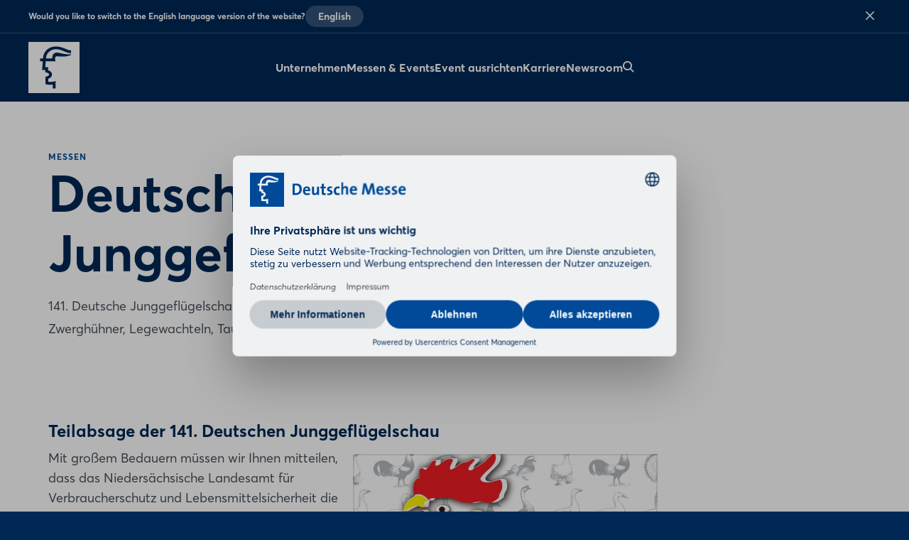

--- FILE ---
content_type: text/html;charset=UTF-8
request_url: https://www.messe.de/de/messen/deutsche-junggefluegelschau/
body_size: 7544
content:
<!DOCTYPE html>
<html prefix="og: http://ogp.me/ns#" dir="ltr" lang="de">
<head>
	

	<title>Messen &amp; Veranstaltungen</title>
	<meta charset="UTF-8"/>
	<meta http-equiv="Content-Type" content="text/html; charset=UTF-8"/>

	<meta name="headline" content="Deutsche Junggeflügelschau"/>
	<meta name="intro-text" content="141. Deutsche Junggeflügelschau Hannover 2022
Rund 20.000 Enten, Gänse, Puten, Hühner, Zwerghühner, Legewachteln, Tauben, Ziergeflügel"/>
	<meta name="description" content="141. Deutsche Junggeflügelschau Hannover 2022
Rund 20.000 Enten, Gänse, Puten, Hühner, Zwerghühner, Legewachteln, Tauben, Ziergeflügel"/>
	<meta name="sprache" content="DE"/>
	<meta name="meldungsart" content="Artikel"/>
	<meta name="navParent" content="Messen &amp; Events"/>
	

	<meta name="teaserImage" content="https://www.messe.de/files/files/000/media/bilder/messebilder/junggeflu-gel-plakat_3_2_tablet_706_470.jpg"/>


	


	
	<meta name="keywords"/>


	
	
	
	
	
	
	

	



	
	
	<meta name="primaryTagId"/>
	
	
	
	

	
	<meta name="viewport" content="width=device-width, initial-scale=1.0, minimum-scale=1.0, user-scalable=no"/>
	<meta name="application-name" content="deutschemesse"/>
	<meta property="og:type" content="website"/>
	<meta property="og:site_name" content="https://www.messe.de"/>
	<meta property="og:url" content="https://www.messe.de/de/messen/deutsche-junggefluegelschau/"/>
	<meta property="og:title" content="Messen: Deutsche Junggeflügelschau"/>
	<meta property="og:description" content="141. Deutsche Junggeflügelschau Hannover 2022
Rund 20.000 Enten, Gänse, Puten, Hühner, Zwerghühner, Legewachteln, Tauben, Ziergeflügel"/>


	<meta property="og:image" content="/files/files/assets/v6.5.7/assets/static/deutschemesse/meta/og-deutschemesse.jpg"/>
	<meta property="og:image:width" content="1200"/>
	<meta property="og:image:height" content="630"/>


	<meta property="twitter:site"/>
	<meta property="twitter:card" content="summary_large_image"/>

	<link rel="canonical" href="https://www.messe.de/de/messen/deutsche-junggefluegelschau/"/>

	<meta name="apple-mobile-web-app-capable" content="yes"/>
	<meta name="apple-mobile-web-app-status-bar-style" content="black"/>

	<!-- Meta icons -->
	<!-- https://realfavicongenerator.net/ -->
	<link rel="icon" type="image/png" sizes="96x96" href="/files/files/assets/v6.5.7/assets/static/deutschemesse/meta/favicon-96x96-deutschemesse.png"/>
	<link rel="icon" type="image/svg+xml" href="/files/files/assets/v6.5.7/assets/static/deutschemesse/meta/favicon-deutschemesse.svg"/>
	<link rel="shortcut icon" href="/files/files/assets/v6.5.7/assets/static/deutschemesse/meta/favicon-deutschemesse.ico"/>
	<link rel="apple-touch-icon" sizes="180x180" href="/files/files/assets/v6.5.7/assets/static/deutschemesse/meta/apple-touch-icon-deutschemesse.png"/>
	<link rel="manifest" href="/files/files/assets/v6.5.7/assets/static/deutschemesse/meta/site-deutschemesse.webmanifest"/>


	<link rel="alternate" hreflang="de" href="https://www.messe.de/de/messen/deutsche-junggefluegelschau/"/>

	<link rel="alternate" hreflang="x-default" href="https://www.messe.de"/>

	


	
	
	<link href="/files/files/assets/v6.5.7/assets/css/styles_app_default.css" rel="stylesheet"/>
	<link href="/files/files/assets/v6.5.7/assets/css/styles_deutschemesse.css" rel="stylesheet"/>

</head>
<body class="simple-page has-navigation is-deutschemesse messe-theme-default">

	
	<!-- Google Tag Manager -->
	<script type="text/plain" data-usercentrics="Google Tag Manager">
	const GTM_INFO = "GTM-PLPKMSX";
	(function(w,d,s,l,i){w[l]=w[l]||[];w[l].push({'gtm.start':  new Date().getTime(),event:'gtm.js'});var f=d.getElementsByTagName(s)[0],  j=d.createElement(s),dl=l!='dataLayer'?'&l='+l:'';j.async=true;j.src=  'https://www.googletagmanager.com/gtm.js?id='+i+dl;f.parentNode.insertBefore(j,f);  })(window,document,"script","dataLayer",GTM_INFO);
	</script>

	<o-gtm-data-layer
			page-title="Messen &amp; Veranstaltungen"
			content="https://www.messe.de/de/messen/deutsche-junggefluegelschau/"
			cms-id="web_1702521_1873329"
			site-id=" 00000"
			lang-id="de"
			intern="web">
	</o-gtm-data-layer>
	<!-- End Google Tag Manager -->


	<script type="application/json" id="application-settings">
{
	"lang": "DE",
	"vstJahr": "2016",
	"ticketJahr": "2023",
	"vstNummer": "000",
	"csrf-token": "QT6Q8WuzvmDRcvWFazbnZlXaAbgBvOVYLuMeik-XOD1proMJeFqiw1-B3FL8FMC1UxvTVjS_LNoz2Yd1TdImvHqkCQlYz-E-"
}
</script>

	<main id="app">
		
		
			
	<!--index_ignore_begin-->

	
	

	
	<c-main-navigation :module-theme="400"
					   login-href="#popover-login"
					   superbanner-label="Anzeige"
					   :disable-search="false"
					   search-label="Suchen"
					   meta-label="Informationen für"
					   :show-lang-switch="true"
					   header-banner-text="Would you like to switch to the English language version of the website?"
					   header-banner-button-label="English"
					   header-banner-aria-label-close="Close language switch notification"
					   :disable-user-menu="true"
					   logo-href="/de/"
					   logo-dark-src="/files/files/assets/v6.5.7/assets/static/deutschemesse/logo/logo-dark-deutschemesse.svg"
					   logo-dark-small-src="/files/files/assets/v6.5.7/assets/static/deutschemesse/logo/logo-dark-mobile-deutschemesse.svg"
					   logo-light-src="/files/files/assets/v6.5.7/assets/static/deutschemesse/logo/logo-light-deutschemesse.svg"
					   logo-light-small-src="/files/files/assets/v6.5.7/assets/static/deutschemesse/logo/logo-light-mobile-deutschemesse.svg">

		
		

		
		<template slot="main-menu">
			
				<o-main-navigation-mount-item href="/de/unternehmen/"
											  label="Unternehmen">
					
					<a href="/de/unternehmen/">Unternehmen</a>

					<template slot="submenu">
						
						
	<o-main-navigation-mount-item href="/de/unternehmen/ueber-uns/"
								  label="Über uns">
		
		<a href="/de/unternehmen/ueber-uns/">Über uns</a>
	</o-main-navigation-mount-item>

	<o-main-navigation-mount-item href="/de/unternehmen/nachhaltigkeit/"
								  label="Nachhaltigkeit">
		
		<a href="/de/unternehmen/nachhaltigkeit/">Nachhaltigkeit</a>
	</o-main-navigation-mount-item>

	<o-main-navigation-mount-item href="/de/unternehmen/management-aufsichtsrat/"
								  label="Management &amp; Aufsichtsrat">
		
		<a href="/de/unternehmen/management-aufsichtsrat/">Management &amp; Aufsichtsrat</a>
	</o-main-navigation-mount-item>

	<o-main-navigation-mount-item href="/de/unternehmen/compliance/"
								  label="Compliance">
		
		<a href="/de/unternehmen/compliance/">Compliance</a>
	</o-main-navigation-mount-item>

	<o-main-navigation-mount-item href="/de/unternehmen/compliance/compliance-einkaufsbedingungen-und-fremdfirmenordnung"
								  label="Einkaufsbedingungen und Richtlinien">
		
		<a href="/de/unternehmen/compliance/compliance-einkaufsbedingungen-und-fremdfirmenordnung">Einkaufsbedingungen und Richtlinien</a>
	</o-main-navigation-mount-item>

	<o-main-navigation-mount-item href="/de/unternehmen/sales-partner/index-2"
								  label="Internationales Netzwerk">
		
		<a href="/de/unternehmen/sales-partner/index-2">Internationales Netzwerk</a>
	</o-main-navigation-mount-item>

	<o-main-navigation-mount-item href="/de/unternehmen/selected-hotels/"
								  label="Selected Hotels">
		
		<a href="/de/unternehmen/selected-hotels/">Selected Hotels</a>
	</o-main-navigation-mount-item>

	<o-main-navigation-mount-item href="/de/unternehmen/anreise/"
								  label="Anreise">
		
		<a href="/de/unternehmen/anreise/">Anreise</a>
	</o-main-navigation-mount-item>

	<o-main-navigation-mount-item href="/de/unternehmen/historie/"
								  label="Historie">
		
		<a href="/de/unternehmen/historie/">Historie</a>
	</o-main-navigation-mount-item>

						
					</template>
				</o-main-navigation-mount-item>
			
				<o-main-navigation-mount-item href="/de/messen/"
											  label="Messen &amp; Events" active>
					
					<a href="/de/messen/">Messen &amp; Events</a>

					
				</o-main-navigation-mount-item>
			
				<o-main-navigation-mount-item href="/de/event-ausrichten/messestandort"
											  label="Event ausrichten">
					
					<a href="/de/event-ausrichten/messestandort">Event ausrichten</a>

					
				</o-main-navigation-mount-item>
			
				<o-main-navigation-mount-item href="/de/karriere/"
											  label="Karriere">
					
					<a href="/de/karriere/">Karriere</a>

					<template slot="submenu">
						
						
	<o-main-navigation-mount-item href="/de/karriere/wir-als-arbeitgeber/"
								  label="Wir als Arbeitgeber"
								  description="Wenn Sie bei der Deutschen Messe morgens ins Büro kommen oder per Videocall ...">
		
		<a href="/de/karriere/wir-als-arbeitgeber/">Wir als Arbeitgeber</a>
	</o-main-navigation-mount-item>

	<o-main-navigation-mount-item href="/de/karriere/was-wir-ihnen-bieten/"
								  label="Was wir Ihnen bieten"
								  description="Unsere Wertschätzung zeigen wir unter anderem mit zahlreichen Social Benefits.">
		
		<a href="/de/karriere/was-wir-ihnen-bieten/">Was wir Ihnen bieten</a>
	</o-main-navigation-mount-item>

	<o-main-navigation-mount-item href="/de/karriere/stellenangebote/"
								  label="Stellenangebote"
								  description="Kommen Sie an Bord und werden Sie Teil eines professionellen Teams.">
		
		<a href="/de/karriere/stellenangebote/">Stellenangebote</a>
	</o-main-navigation-mount-item>

	<o-main-navigation-mount-item href="/de/karriere/ausbildung/index-2"
								  label="Ausbildung &amp; Studium"
								  description="Die Schule ist vorbei... und wie geht&#39;s weiter? ">
		
		<a href="/de/karriere/ausbildung/index-2">Ausbildung &amp; Studium</a>
	</o-main-navigation-mount-item>

	<o-main-navigation-mount-item href="/de/karriere/veranstaltungsjobs/"
								  label="Veranstaltungsjobs"
								  description="Wir bieten jedes Jahr eine Vielzahl von Messejobs an.">
		
		<a href="/de/karriere/veranstaltungsjobs/">Veranstaltungsjobs</a>
	</o-main-navigation-mount-item>

	<o-main-navigation-mount-item href="/de/karriere/zukunftstag/"
								  label="Zukunftstag"
								  description="Jedes Jahr nehmen wir am Zukunftstag zur Berufsorientierung teil.">
		
		<a href="/de/karriere/zukunftstag/">Zukunftstag</a>
	</o-main-navigation-mount-item>

						
					</template>
				</o-main-navigation-mount-item>
			
				<o-main-navigation-mount-item href="/de/newsroom/"
											  label="Newsroom">
					
					<a href="/de/newsroom/">Newsroom</a>

					<template slot="submenu">
						
						
	<o-main-navigation-mount-item href="/de/newsroom/pressemitteilungen/pressemitteilungen"
								  label="News"
								  description="Hier finden Sie unsere Pressemitteilungen zur DEUTSCHE MESSE und aktuellen ...">
		
		<a href="/de/newsroom/pressemitteilungen/pressemitteilungen">News</a>
	</o-main-navigation-mount-item>

	<o-main-navigation-mount-item href="/de/newsroom/pressekontakt/"
								  label="Pressekontakt"
								  description="Ihre Ansprechpartner:innen in der Unternehmenskommunikation.">
		
		<a href="/de/newsroom/pressekontakt/">Pressekontakt</a>
	</o-main-navigation-mount-item>

	<o-main-navigation-mount-item href="/de/newsroom/mediathek-bilddatenbank/"
								  label="Mediathek"
								  description="Hier finden Sie Videos für Ihre Berichterstattung. ">
		
		<a href="/de/newsroom/mediathek-bilddatenbank/">Mediathek</a>
	</o-main-navigation-mount-item>

	<o-main-navigation-mount-item href="/de/newsroom/pressebilder/"
								  label="Pressebilder"
								  description="Hier finden Sie das passende Foto für ihre Berichterstattung. ">
		
		<a href="/de/newsroom/pressebilder/">Pressebilder</a>
	</o-main-navigation-mount-item>

	<o-main-navigation-mount-item href="/de/newsroom/presseverteiler/"
								  label="Presseverteiler"
								  description="Unser Presse-Newsletter hält Sie auf dem Laufenden">
		
		<a href="/de/newsroom/presseverteiler/">Presseverteiler</a>
	</o-main-navigation-mount-item>

						
					</template>
				</o-main-navigation-mount-item>
			
		</template>

		
		

		
		

		
		

		
		<template slot="cta">
			
			
		</template>
	</c-main-navigation>

	
	
	<c-navigation-search v-cloak
						 v-theme="400"
						 superbanner-label="Anzeige"
						 no-ads="true">
		<div class="grid-x grid-padding-x">
			<div class="cell small-12 medium-10 medium-offset-1 large-6 large-offset-3">
				<c-search-bar module-theme="300"
							  v-cloak
							  placeholder="Suchbegriff eingeben..."
							  auto-suggest="/autocomplete?locale=D&amp;search={s}"
							  action="/de/suche/"
							  dimmer
							  fixed
							  form
							  method="POST"
							  autocomplete="off">
					<div class="grid-container">
						<div class="grid-x align-center">
							
						</div>
					</div>
				</c-search-bar>
			</div>
		</div>
	</c-navigation-search>


	<!--index_ignore_end-->

		
		

		<div class="flex-container flex-dir-column fullheight">
			<div class="flex-child-grow">

				<!-- Banner Fair Info -->
				
    
    


				
				<section class="abstract-child-component grid-container">
					<div class="grid-x uc-container t set-200-regular">
						<div class="small-12 large-9 cell">
							
	<c-page-intro v-theme="100" simple-page v-cloak>
		
		
	<template slot="caption">
		<span class="t set-040-caps as-caption">Messen</span>
	</template>

	<template slot="headline">
		<h1 class="headline t as-headline">Deutsche Junggeflügelschau</h1>
	</template>

	

	<template slot="copy">
		<p class="t set-250-regular as-copy">141. Deutsche Junggeflügelschau Hannover 2022
Rund 20.000 Enten, Gänse, Puten, Hühner, Zwerghühner, Legewachteln, Tauben, Ziergeflügel</p>
	</template>

	

	

	
	
	

	
	
	

	
	

	
	
	

	
	
	

	</c-page-intro>

	


							
								<c-standard-paragraph id="1940650"
					  v-theme="100"
                      v-cloak>

		<h2 class="t set-400-bold as-headline">Teilabsage der 141. Deutschen Junggeflügelschau</h2>

		
		

		
		
			
		

		
		<o-figure-container>
			<o-figure-item
					margin right="true">

				<o-picture
						:src="[&quot;/files/files/000/media/bilder/messebilder/junggeflu-gel-plakat_3_2_mobilet_544_362.jpg&quot;,&quot;/files/files/000/media/bilder/messebilder/junggeflu-gel-plakat_3_2_tablet_706_470.jpg&quot;,&quot;/files/files/000/media/bilder/messebilder/junggeflu-gel-plakat_3_2_desktop_1146_764.jpg&quot;]"
						alt="Junggeflügel Plakat"></o-picture>

				
			</o-figure-item>

			
			
			<p>
		Mit großem Bedauern müssen wir Ihnen mitteilen, dass das Niedersächsische Landesamt für Verbraucherschutz und Lebensmittelsicherheit die Genehmigung zur Durchführung der 141. Deutsche Junggeflügelschau widerrufen hat. Hieraus ergibt sich eine teilweise Untersagung die Deutsche Junggeflügelschau durchzuführen. Mit dem gleichen Bescheid wird aber ausdrücklich die Durchführung einer reinen Taubenschau genehmigt.
			</p>
		<o-blockquote>
	Wir werden jetzt die geplante Ausstellung auf eine reine Taubenschau zurückführen. Somit können die 71. Deutsche Rassetaubenschau und die 1. Deutsche Jugendmeisterschaft im VDT weiterhin stattfinden. Die Meldungen der Tauben in den Stammschauen werden ebenfalls weiterhin berücksichtigt. 
</o-blockquote><o-blockquote>
	Die Ausstellung findet in diesem Jahr nun ausschließlich in der Halle 2 statt.
</o-blockquote>
			<p>
		Wir bedauern diese Entwicklung sehr, müssen uns den behördlichen Anordnungen aber beugen und freuen uns, dass wir in diesem Jahr gemeinsam mit allen Taubenzüchtern, dass wir überhaupt eine Schau durchführen können. Eine reine Taubenschau in diesem Rahmen stellt wirtschaftliche Überlegungen weitestgehend hinten an, dennoch haben wir uns gemeinsam mit der Deutschen Messe AG für die Durchführung entschieden
			</p>
		
			<p>
		Es werden jetzt nicht mehr 19272 Nummern, sondern nur noch 9.009 Nummern zu sehen sein. 
			</p>
		
			<p>
		<b class="inline">Wir freuen uns jetzt auf eine etwas kleinere 141. Deutsche Junggeflügelschau in Hannover und hoffen, Sie im Jahr 2023 ohne Einschränkungen alle wieder begrüßen zu können.</b> 
			</p>
		
		</o-figure-container>

</c-standard-paragraph>
							
								
    <c-table v-theme="100"
             id="1873338"
             type="head"
             v-cloak><table><thead><tr><th align='left'>Öffnungszeiten</th><th>&nbsp;</th></tr></thead><tbody><tr><td align='left'>16.12.2022</td><td>14.00 - 19.00 Uhr</td></tr><tr><td>17.12.2022</td><td>08.00 - 18.00 Uhr</td></tr><tr><td>18.12.2022</td><td> 08.00 - 14.30 Uhr</td></tr></tbody></table></c-table>

							
								
    <c-table v-theme="100"
             id="1873339"
             type="head"
             v-cloak><table><thead><tr><th>Eintrittskarten</th><th>&nbsp;</th></tr></thead><tbody><tr><td>Tageskarte</td><td>10,50 EUR</td></tr><tr><td>2-Tages-Ticket</td><td>15,00 EUR</td></tr><tr><td>Tagessonderkarte (Schüler/Studenten etc.)</td><td>6,50 EUR</td></tr><tr><td>Katalog</td><td>17,00 EUR</td></tr></tbody></table></c-table>

							

							
							
							
	<c-download
			v-theme="100"
			v-cloak class="align-left as-margin" divider>

		
		<template slot="header">
			<header class="o header grid-x">
				<div class="cell header-content">
					<h1 class="t as-headline set-400-bold"></h1>
				</div>
			</header>
		</template>

		
		<template slot="content">
			<div class="cell flex-container">
				<o-download-item
						href="/files/files/000/media/downloads/djgs/wirtschaftsaussteller-der-deutschen-junggefluegelschau-2022.pdf"
						target="_blank"
						type="download"
						subject="Wirtschaftsaussteller der Deutschen Junggeflügelschau 2022"
						v-tracking="{&#39;Target&#39;: [&#39;download&#39;, &#39;pdf/wirtschaftsaussteller_der_deutschen_junggefluegelschau_2022&#39;, 0.5, &#39;d&#39;], &#39;type&#39;: &#39;event&#39;}"
						file-info="(PDF, 59 kB)"/>
			</div>
			<div class="cell flex-container">
				<o-download-item
						href="/files/files/000/media/downloads/djgs/plakat-2022.pdf"
						target="_blank"
						type="download"
						subject="Plakat 2022"
						v-tracking="{&#39;Target&#39;: [&#39;download&#39;, &#39;pdf/junggefluegel_plakat&#39;, 0.5, &#39;d&#39;], &#39;type&#39;: &#39;event&#39;}"
						file-info="(PDF, 3 MB)"/>
			</div>
			<div class="cell flex-container">
				<o-download-item
						href="/files/files/000/media/downloads/djgs/erwerbsschau-2021.pdf"
						target="_blank"
						type="download"
						subject="Erwerbsschau 2021"
						v-tracking="{&#39;Target&#39;: [&#39;download&#39;, &#39;pdf/erwerbsschau&#39;, 0.5, &#39;d&#39;], &#39;type&#39;: &#39;event&#39;}"
						file-info="(PDF, 305 kB)"/>
			</div>
			<div class="cell flex-container">
				<o-download-item
						href="/files/files/000/media/downloads/djgs/katalog-deutsche-junggefluegelschau-2022.pdf"
						target="_blank"
						type="download"
						subject="Katalog Deutsche Junggeflügelschau 2022"
						v-tracking="{&#39;Target&#39;: [&#39;download&#39;, &#39;pdf/katalog_deutsche_junggefluegelschau_2022&#39;, 0.5, &#39;d&#39;], &#39;type&#39;: &#39;event&#39;}"
						file-info="(PDF, 12 MB)"/>
			</div>
			<div class="cell flex-container">
				<o-download-item
						href="/files/files/000/media/downloads/djgs/bewertungsergebnisse-2022.pdf"
						target="_blank"
						type="download"
						subject="Bewertungsergebnisse 2022"
						v-tracking="{&#39;Target&#39;: [&#39;download&#39;, &#39;pdf/bewertungsergebnisse_djs_2022&#39;, 0.5, &#39;d&#39;], &#39;type&#39;: &#39;event&#39;}"
						file-info="(PDF, 2 MB)"/>
			</div>
		</template>
	</c-download>


							
							
	<!--index_ignore_begin-->
	<c-contacts v-theme="100"
				v-cloak class="align-left" divider>

		
		<template slot="header">
			<h1 class="t as-headline set-400-bold">Sprechen Sie uns an</h1>
			
		</template>

		
		
			
	<!--index_ignore_begin-->
	<o-contact as-card>
		
		<template slot="img">
			<o-picture as-circle
					   :src="[&quot;/files/files/000/master-18/media/ansprechpartner-remote-/intern/heinrichs-ivonne_1_1_mobile_408_408.jpg&quot;]">
			</o-picture>
		</template>

		
		<template slot="headline">Ivonne Heinrichs</template>

		
		<template slot="contact-details">
			
			<span class="item">Deutsche Messe</span>
			<a class="item no-link"
			   href="tel:+49 511 89 - 32141">+49 511 89 - 32141</a>
		</template>

		
		<template slot="functions">
			<div>
    
    <c-function-bar no-primary>
        <o-function-bar-item action="link"
                             label="E-Mail senden"
                             href="/de/applikation/formulare/kontakt-allgemein/?contactJson=hQIv%2FBfP9QrWBO%2B9xU%2FKApHHidnEwW7p6F51KQsgVzv6H1UcdbCiZHEMbxEBtBop8aiJpvZWjst%2BxiGlgPgvKxV3s4CrkSRIGP0KFhwTecYYvlD3aUb8P7XUnnK9vJutAEloCv0j0mizE7ww1gEXkw%3D%3D">
        </o-function-bar-item>
    </c-function-bar>
</div>
		</template>

	</o-contact>
	<!--index_ignore_end-->

		
			
	<!--index_ignore_begin-->
	<o-contact as-card>
		
		<template slot="img">
			<o-picture as-circle
					   :src="[&quot;/files/files/000/master-18/media/ansprechpartner-remote-/intern/mehrhardt-julia_1_1_mobile_408_408.jpg&quot;]">
			</o-picture>
		</template>

		
		<template slot="headline">Julia Mehrhardt</template>

		
		<template slot="contact-details">
			
			<span class="item">Deutsche Messe</span>
			<a class="item no-link"
			   href="tel:+49 511 89 - 32134">+49 511 89 - 32134</a>
		</template>

		
		<template slot="functions">
			<div>
    
    <c-function-bar no-primary>
        <o-function-bar-item action="link"
                             label="E-Mail senden"
                             href="/de/applikation/formulare/kontakt-allgemein/?contactJson=M%2FLAp3TDa2xjd1YyFIDRdNabdiVPOC21RqDnk3AnHpfGN3Gso2G99asHdCtmF6pZWFWT9CkuNS7s7HPHuMOGnLZHBXkjgbPCmciqZ0SnG6PD8JI0JBXCz8K4QI5n7y7pOZsPhbAjrDisprav8Bi5fg%3D%3D">
        </o-function-bar-item>
    </c-function-bar>
</div>
		</template>

	</o-contact>
	<!--index_ignore_end-->

		
	</c-contacts>
	<!--index_ignore_end-->

						</div>

						<!--index_ignore_begin-->
						
						
						<!--index_ignore_end-->
					</div>
				</section>
				

				
				

				
				

				
				
	<!--index_ignore_begin-->
	
	<!--index_ignore_end-->


				<!--index_ignore_begin-->
				
				
				<!--index_ignore_end-->
			</div>

			<div class="flex-child-shrink">
				
				
	<!--index_ignore_begin-->

	<!-- Newsletter info banner -->
	
    


	<c-footer v-theme="400"
			  href="https://www.messe.de/"
			  logo-dark="/files/files/assets/v6.5.7/assets/content/static/dmag-logo-dark.svg"
			  logo-light="/files/files/assets/v6.5.7/assets/content/static/dmag-logo-white.svg"
			  target="_blank"
			  v-tracking="{&#39;navi&#39;: [[&#39;footer/dmag_logo&#39;]], &#39;type&#39;: &#39;event&#39;}"
			  v-cloak>

		<template slot="first-cell">
			
				<a class="item"
				   href="/de/applikation/formulare/kontakt-allgemein/"
				   v-tracking="{&#39;navi&#39;: [[&#39;footer/kontakt&#39;]], &#39;type&#39;: &#39;event&#39;}">Kontakt</a>
			
				<a class="item"
				   href="/de/newsroom/"
				   v-tracking="{&#39;navi&#39;: [[&#39;footer/presse&#39;]], &#39;type&#39;: &#39;event&#39;}">Presse</a>
			
		</template>

		

		<template slot="third-cell">
			
				<a class="item"
				   href="/de/deutsche-messe/"
				   v-tracking="{&#39;navi&#39;: [[&#39;footer/impressum&#39;]], &#39;type&#39;: &#39;event&#39;}">Impressum</a>
			
				<a class="item"
				   href="/de/deutsche-messe/datenschutz"
				   v-tracking="{&#39;navi&#39;: [[&#39;footer/datenschutz&#39;]], &#39;type&#39;: &#39;event&#39;}">Datenschutz</a>
			
				<a class="item"
				   href="/de/deutsche-messe/rechtliche-hinweise"
				   v-tracking="{&#39;navi&#39;: [[&#39;footer/rechtliche-hinweise&#39;]], &#39;type&#39;: &#39;event&#39;}">Rechtliche Hinweise</a>
			
				<a class="item"
				   href="/de/deutsche-messe/erklaerung-zur-barrierefreiheit"
				   v-tracking="{&#39;navi&#39;: [[&#39;footer/erklaerung-zur-barrierefreiheit&#39;]], &#39;type&#39;: &#39;event&#39;}">Erklärung zur Barrierefreiheit</a>
			
		</template>

		<template slot="fair-cell">
			
			
		</template>

		<template slot="share-icons">
			<o-share-icons>
				<a href="https://www.facebook.com/Deutsche.Messe.AG/"
				   target="_blank"
				   v-tracking="{&#39;navi&#39;: [[&#39;footer/social-icon-facebook&#39;]], &#39;type&#39;: &#39;event&#39;}"
				   rel="noopener noreferrer">
					<i class="icon icon-facebook-circle layout-link"></i>
				</a>
				<a href="https://twitter.com/deutschemesse"
				   target="_blank"
				   v-tracking="{&#39;navi&#39;: [[&#39;footer/social-icon-twitter&#39;]], &#39;type&#39;: &#39;event&#39;}"
				   rel="noopener noreferrer">
					<i class="icon icon-twitter-circle layout-link"></i>
				</a>
				<a href="https://www.instagram.com/deutsche_messe/"
				   target="_blank"
				   v-tracking="{&#39;navi&#39;: [[&#39;footer/social-icon-instagram&#39;]], &#39;type&#39;: &#39;event&#39;}"
				   rel="noopener noreferrer">
					<i class="icon icon-instagram-circle layout-link"></i>
				</a>
				<a href="https://www.youtube.com/channel/UC3mUoxjByZrLy84F36z4I0w"
				   target="_blank"
				   v-tracking="{&#39;navi&#39;: [[&#39;footer/social-icon-youtube&#39;]], &#39;type&#39;: &#39;event&#39;}">
					<i class="icon icon-youtube-circle layout-link"></i>
				</a>
				<a href="https://www.xing.com/pages/deutschemesseag"
				   target="_blank"
				   v-tracking="{&#39;navi&#39;: [[&#39;footer/social-icon-xing&#39;]], &#39;type&#39;: &#39;event&#39;}"
				   rel="noopener noreferrer">
					<i class="icon icon-xing-circle layout-link"></i>
				</a>
				<a href="https://www.linkedin.com/company/deutsche-messe-ag/"
				   target="_blank"
				   v-tracking="{&#39;navi&#39;: [[&#39;footer/social-icon-linkedin&#39;]], &#39;type&#39;: &#39;event&#39;}"
				   rel="noopener noreferrer">
					<i class="icon icon-linkedin-circle layout-link"></i>
				</a>
				
				<a href="https://www.tiktok.com/@deutschemesse"
				   target="_blank"
				   v-tracking="{&#39;navi&#39;: [[&#39;footer/social-icon-tiktok&#39;]], &#39;type&#39;: &#39;event&#39;}"
				   rel="noopener noreferrer">
					<i class="icon icon-tiktok-circle layout-link"></i>
				</a>
			</o-share-icons>
		</template>

		
		

		<template slot="hotline">Hotline:</template>
		<template slot="hotline-number"
				  href="tel:+49 (0)511 89-0">+49 (0)511 89-0</template>

		<template slot="messe-name">Deutsche Messe AG</template>

		<template slot="cookie-consent">Cookie Einstellungen</template>
	</c-footer>

	

	
    <c-popover
            v-cloak
            data-type="c-popover"
            class="as-dialog"
            id="popover-login"
            tracking="/tracking"
            :no-use-navigation-bounding="true"
            disable-closer>

        

        
    <c-form-login-form
            v-cloak
            v-theme="100"
            email-name="email_login_popover"
            password-name="password_login_popover"
            password-reveal="true"

            :has-login="true"
            :has-captcha="true"
            headline="Login"
            action="/de/loginoverlay"
            email-label="E-Mail-Adresse"
            password-label="Passwort"
            submit-button-label="Einloggen"
            forget-link-label="Passwort vergessen?"
            forget-link-href="/de/applikation/login/passwort-vergessen/"
            regist-header="Noch nicht angemeldet?"
            regist-link-label="Jetzt registrieren"
            regist-link-href="/de/applikation/registrierung/account/">
        
    <template slot="captcha">
        
	<!--index_ignore_begin-->
	<o-form-captcha api-script-url="https://www.google.com/recaptcha/api.js" site-key="6LfKKvYpAAAAALPqskJA-ynpBFKj4xcVH7KSoC7S" recaptcha-version="3" :in-popover="true"></o-form-captcha>
	<!--index_ignore_end-->

    </template>

    </c-form-login-form>

    </c-popover>

	
    <c-notifier v-cloak fixed="bottom">
        
        

        
        

        
        <o-notification v-cloak
                        session-key="browser-notification"
                        close-control-top-right
                        name="browser-notification"
                        aria-label-close="Schliessen"
                        button-href="https://browser-update.org/de/update.html?force_outdated=true"
                        button-target="_blank"
                        button-class-name="notification-browser-button"
                        error>
            <template slot="content">
                <h3 class="t set-100-bold as-headline">Browser Hinweis</h3>
                <p class="t set-040-wide as-copy">
                    <span>Ihr Webbrowser ist veraltet. Aktualisieren Sie Ihren Browser für mehr Sicherheit, Geschwindigkeit und eine optimale Darstellung dieser Seite.</span>
                </p>
            </template>
            <template slot="button">
                Browser aktualisieren
            </template>
        </o-notification>
    </c-notifier>

    
    
    

	
        <c-overlay :disable-closer="true" v-cloak></c-overlay>
    
	<!--index_ignore_end-->

			</div>
		</div>
		

		<portal-target name="dialog" multiple></portal-target>
		<portal-target name="c-main-navigation" multiple></portal-target>
	</main>

	
	
	
	<script type="application/json" id="advertisment-settings">
		{
			"lang": "de",
			"default": {
				"siteId": "0815",
				"pageId": "123456",
				"target": "keyword=null",
				"networkid": 1044,
				"async": true,
				"inSequence": true,
				"domain": "//www.smartadserver.com"
			},
			"scriptURL": "//ced.sascdn.com/tag/1044/smart.js",
			"stopAdvertisment": true
		}
	</script>


	
		
		<script type="application/javascript"
				id="usercentrics-cmp"
				src="https://web.cmp.usercentrics.eu/ui/loader.js"
				data-settings-id="O-5UjFSKRrwRZN"
				async>
		</script>

		<script type="application/javascript"  src="https://privacy-proxy.usercentrics.eu/latest/uc-block.bundle.js"></script>

		<script>
			uc.blockElements({
				'Hko_qNsui-Q': '.uc-recaptcha'
			})
		</script>
		
	

	<script src="/files/files/assets/v6.5.7/assets/js/vendor.js" defer></script>
	<script src="/files/files/assets/v6.5.7/assets/js/bootstrap.js" defer></script>

	
	

</body>
</html>
